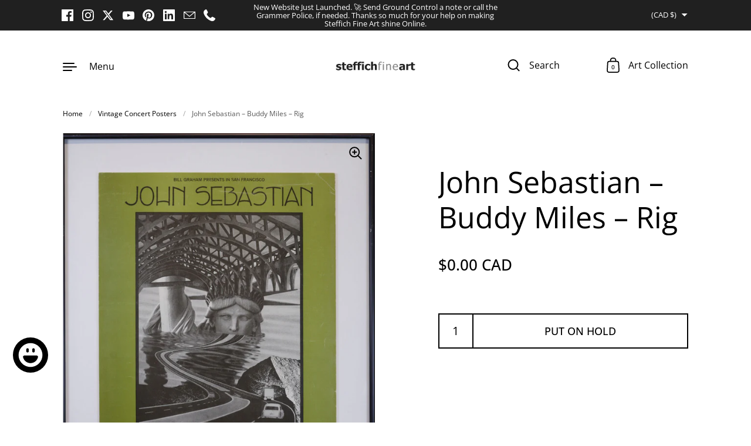

--- FILE ---
content_type: text/css
request_url: https://www.steffichfineart.com/cdn/shop/t/38/assets/section-announcement-bar.css?v=25824308530881044281763693378
body_size: -90
content:
.announcement-bar{display:grid;align-items:center;min-height:40px;grid-template-columns:27% 46% 27%}@media screen and (max-width: 1023px){.announcement-bar{grid-template-columns:1fr}}.announcement-bar__social-icons{padding-inline-end:20px}.announcement-bar__social-icons a .icon{width:20px;height:20px}.announcement-bar__localization-forms{padding-inline-start:20px}.announcement-bar__content{position:relative;display:flex;align-items:center;min-height:2.5rem;grid-template-columns:27% 46% 27%}@media screen and (max-width: 1023px){.announcement-bar__content{grid-template-columns:1fr}}.announcement-bar__content .announcement{width:100%;flex-shrink:0;text-align:center;scroll-snap-align:start;line-height:1.1;display:flex;align-items:center;justify-content:center;padding:5px 20px;cursor:default}@media screen and (min-width: 1365px){.announcement-bar__content .announcement{font-size:calc(13px / 18 * var(--base-body-size) + 0px);line-height:1.1}}@media screen and (min-width: 1023px) and (max-width: 1365px){.announcement-bar__content .announcement{font-size:calc(13px / 18 * var(--base-body-size) + 0px);line-height:1.1}}@media screen and (min-width: 599px) and (max-width: 1023px){.announcement-bar__content .announcement{font-size:calc(12px / 18 * var(--base-body-size) + 0px);line-height:1.1}}@media screen and (max-width: 599px){.announcement-bar__content .announcement{font-size:calc(11px / 18 * var(--base-body-size) + 0px);line-height:1.1}}.announcement-bar__content-nav{position:absolute;width:40px;height:40px;top:0;display:flex;align-items:center;justify-content:center;cursor:pointer}html[dir=rtl] .announcement-bar__content-nav--left{right:-20px}html[dir=ltr] .announcement-bar__content-nav--left,html[dir=rtl] .announcement-bar__content-nav--right{left:-20px}html[dir=ltr] .announcement-bar__content-nav--right{right:-20px}html[dir=rtl] .announcement-bar__content-nav{transform:scale(-1)}.announcement-bar__content-nav--disabled{opacity:.36;pointer-events:none}.announcement-bar__slider{overflow:-moz-scrollbars-none;-ms-overflow-style:none;scrollbar-width:none;-webkit-overflow-scrolling:touch;scroll-behavior:smooth;scroll-snap-type:x mandatory;overflow-x:auto;display:flex;width:100%;flex-shrink:0}.announcement-bar__slider::-webkit-scrollbar{width:0!important;height:0!important}.announcement-bar__localization-form{display:flex;justify-content:flex-end;align-items:center;padding-inline-start:20px}.announcement-bar__localization-form .localization-form{justify-content:flex-end}.announcement-bar__localization-form .regular-select-cover{border:none!important}@media screen and (max-width: 1023px){.announcement-bar__localization-form{display:none}}.announcement-bar .social-icons{margin-top:0}.announcement-bar .regular-select-inner .localization-form__country{display:none}.announcement-bar__social-icons .social-icons a svg{width:20px!important;height:20px!important}
/*# sourceMappingURL=/cdn/shop/t/38/assets/section-announcement-bar.css.map?v=25824308530881044281763693378 */


--- FILE ---
content_type: text/css
request_url: https://www.steffichfineart.com/cdn/shop/t/38/assets/component-breadcrumb.css?v=147064843054222632131763693378
body_size: -498
content:
.breadcrumb{font-size:calc(12px / 18 * var(--base-body-size) + 0px);line-height:1.5;display:flex;flex-wrap:nowrap;overflow-x:auto;overflow:-moz-scrollbars-none;-ms-overflow-style:none;scrollbar-width:none;z-index:9;position:absolute;top:-3.5em}.breadcrumb span{line-height:1.5;word-break:break-word;flex-shrink:0}.breadcrumb span:not(:last-child){margin-inline-end:11px}@media screen and (max-width: 599px){.breadcrumb span:not(:last-child){margin-inline-end:5px}}.breadcrumb::-webkit-scrollbar{width:0!important;height:0!important}@media screen and (max-width: 1023px){.breadcrumb{margin-top:calc(-1 * var(--body-margin));position:static;padding:1em var(--grid-padding);border-bottom:1px solid rgba(var(--color-text-rgb),.12);margin-inline-start:0;margin-bottom:2.5em}}.breadcrumb__link{opacity:1}.breadcrumb__link a{border-bottom:none!important}.breadcrumb__separator{color:rgba(var(--color-text-rgb),.36)}.breadcrumb__current{color:rgba(var(--color-text-rgb),.66)}
/*# sourceMappingURL=/cdn/shop/t/38/assets/component-breadcrumb.css.map?v=147064843054222632131763693378 */


--- FILE ---
content_type: text/css
request_url: https://www.steffichfineart.com/cdn/shop/t/38/assets/section-footer.css?v=11438292436040650311763693378
body_size: 230
content:
@charset "UTF-8";@media screen and (min-width: 1365px){.footer-item__title{font-size:calc(14px / 18 * var(--base-body-size) + 0px);line-height:1.1}}@media screen and (min-width: 1023px) and (max-width: 1365px){.footer-item__title{font-size:calc(14px / 18 * var(--base-body-size) + 0px);line-height:1.1}}@media screen and (min-width: 599px) and (max-width: 1023px){.footer-item__title{font-size:calc(14px / 18 * var(--base-body-size) + 0px);line-height:1.1}}@media screen and (max-width: 599px){.footer-item__title{font-size:calc(12px / 18 * var(--base-body-size) + 0px);line-height:1.1}}.main-footer{display:flex;flex-direction:row;flex-wrap:wrap;justify-content:space-between;position:relative}.main-footer:after{position:absolute;top:0;left:calc(var(--grid-width) / 12 * -1);width:calc(100% + var(--grid-width) / 12 * 2);z-index:-1;content:"";height:100%}@media screen and (max-width: 1023px){.main-footer:after{left:calc(var(--grid-padding) * -1);width:calc(100% + (var(--grid-padding)))}}.main-footer>footer{margin-top:0}.footer-item{margin-bottom:calc(var(--section-margin) / 3)}.footer-item .regular-select-inner{background-image:none!important}.footer-item .regular-select-inner:after{content:"\27a4";transform:rotate(90deg);display:inline-block;font-family:Arial,sans-serif;right:12px;position:absolute;font-size:10px;top:17px}.footer-item__title{font-family:var(--font-stack-body);font-weight:var(--font-weight-body);font-style:var(--font-style-body);text-transform:uppercase;color:rgba(var(--color-text-rgb),.66);margin-bottom:3em}.footer-item--text .rte{margin-bottom:0}@media screen and (min-width: 1365px){.footer-item--text .rte{font-size:calc(36px / 18 * var(--base-body-size) + 0px);line-height:1.28}}@media screen and (min-width: 1023px) and (max-width: 1365px){.footer-item--text .rte{font-size:calc(36px / 18 * var(--base-body-size) + 0px);line-height:1.28}}@media screen and (min-width: 599px) and (max-width: 1023px){.footer-item--text .rte{font-size:calc(28px / 18 * var(--base-body-size) + 0px);line-height:1.28}}@media screen and (max-width: 599px){.footer-item--text .rte{font-size:calc(28px / 18 * var(--base-body-size) + 0px);line-height:1.28}}.footer-item--menus{display:flex}html[dir=rtl] .footer-item--menus>div{padding-left:2em}html[dir=ltr] .footer-item--menus>div{padding-right:2em}.footer-item--menus .footer-links{margin-bottom:-.75em;line-height:1.2}.footer-item--menus .footer-links>span{display:block;margin:.75em 0}.footer-item--info{align-self:flex-end}.footer-item--info .footer-icons{margin-bottom:1em;display:flex;gap:4px;align-items:center}.footer-item--info .footer-icons img{border-radius:2px;width:36px;height:auto}.footer-item--copyright{width:100%}@media screen and (max-width: 1023px){.footer-item__title{margin-bottom:2em}}@media screen and (max-width: 599px){.footer-item--menus{flex-direction:column}.footer-item--menus>div:last-child:not(:first-child){margin-inline-start:0;margin-top:calc(var(--section-margin) / 3)}}.footer-links-body{background-image:linear-gradient(to right,var(--color-accent),var(--color-accent));background-size:0% 1px;background-repeat:no-repeat;display:inline;padding-bottom:3px;transition:all .15s linear;background-position:0 calc(1em + 3px)}html[dir=rtl] .footer-links-body{background-position:right calc(1em + 4px)}html[dir=ltr] .footer-links-body{background-position:left calc(1em + 4px)}@media screen and (min-width: 1024px){.no-touchevents a:hover .footer-links-body,a:focus .footer-links-body{background-size:100% 1px;color:var(--color-accent)}}a.selected .footer-links-body{background-size:100% 1px;color:var(--color-accent)}@media screen and (max-width: 1023px){.footer-links-body{border-bottom:1px solid;padding-bottom:1px}}.no-touchevents .footer-copyright a:hover,.no-touchevents .footer-copyright a:focus{color:var(--color-accent)}
/*# sourceMappingURL=/cdn/shop/t/38/assets/section-footer.css.map?v=11438292436040650311763693378 */


--- FILE ---
content_type: text/css
request_url: https://www.steffichfineart.com/cdn/shop/t/38/assets/component-cart.css?v=21839980126497700591763693378
body_size: 583
content:
@media screen and (min-width: 1365px){#CartTotal{font-size:calc(24px / 18 * var(--base-body-size) + 0px);line-height:1.11}}@media screen and (min-width: 1023px) and (max-width: 1365px){#CartTotal{font-size:calc(24px / 18 * var(--base-body-size) + 0px);line-height:1.11}}@media screen and (min-width: 599px) and (max-width: 1023px){#CartTotal{font-size:calc(22px / 18 * var(--base-body-size) + 0px);line-height:1.11}}@media screen and (max-width: 599px){#CartTotal{font-size:calc(20px / 18 * var(--base-body-size) + 0px);line-height:1.11}}@media screen and (min-width: 1365px){#cartSpecialInstructions,#CartTotal+.info{font-size:calc(18px / 18 * var(--base-body-size) + 0px);line-height:1.4}}@media screen and (min-width: 1023px) and (max-width: 1365px){#cartSpecialInstructions,#CartTotal+.info{font-size:calc(18px / 18 * var(--base-body-size) + 0px);line-height:1.4}}@media screen and (min-width: 599px) and (max-width: 1023px){#cartSpecialInstructions,#CartTotal+.info{font-size:calc(18px / 18 * var(--base-body-size) + 0px);line-height:1.4}}@media screen and (max-width: 599px){#cartSpecialInstructions,#CartTotal+.info{font-size:calc(16px / 18 * var(--base-body-size) + 0px);line-height:1.4}}@media screen and (min-width: 1365px){.cart-item .info{font-size:calc(16px / 18 * var(--base-body-size) + 0px);line-height:1.1}}@media screen and (min-width: 1023px) and (max-width: 1365px){.cart-item .info{font-size:calc(16px / 18 * var(--base-body-size) + 0px);line-height:1.1}}@media screen and (min-width: 599px) and (max-width: 1023px){.cart-item .info{font-size:calc(16px / 18 * var(--base-body-size) + 0px);line-height:1.1}}@media screen and (max-width: 599px){.cart-item .info{font-size:calc(14px / 18 * var(--base-body-size) + 0px);line-height:1.1}}@media screen and (min-width: 1365px){.cart-item .item__unit,.cart-item .item__properties,.cart-item .info.selling-plan{font-size:calc(14px / 18 * var(--base-body-size) + 0px);line-height:1.1}}@media screen and (min-width: 1023px) and (max-width: 1365px){.cart-item .item__unit,.cart-item .item__properties,.cart-item .info.selling-plan{font-size:calc(14px / 18 * var(--base-body-size) + 0px);line-height:1.1}}@media screen and (min-width: 599px) and (max-width: 1023px){.cart-item .item__unit,.cart-item .item__properties,.cart-item .info.selling-plan{font-size:calc(14px / 18 * var(--base-body-size) + 0px);line-height:1.1}}@media screen and (max-width: 599px){.cart-item .item__unit,.cart-item .item__properties,.cart-item .info.selling-plan{font-size:calc(12px / 18 * var(--base-body-size) + 0px);line-height:1.1}}.cart-item{display:flex;margin:var(--cart-margin) 0 0;align-items:center;position:relative;justify-content:space-between}.cart-item>div{display:flex;align-items:center}.cart-item .title{display:block;line-height:1.1;font-weight:var(--font-weight-body-bold)}.cart-item .info{color:rgba(var(--color-text-rgb),.66);display:block;margin-top:7px;word-break:break-word}.sidebar .cart-item .info.quantity-extra{display:none}.cart-item .item__unit,.cart-item .item__properties{margin-top:0;display:block}.cart-item .item__properties,.cart-item .item__price-list{margin-top:10px}.cart-item .item__property{margin-top:5px}.cart-item .item__price{font-weight:var(--font-weight-body-bold)}.cart-item .item__price:not(:last-child){margin-inline-end:5px}.cart-item .item__price--compare{text-decoration:line-through;color:rgba(var(--color-text-rgb),.66);font-weight:var(--font-weight-body)}.remove-process.cart-item{opacity:.3;pointer-events:none}.cart-item .thumbnail{display:block;width:100px;position:relative;flex-shrink:0;margin-inline-end:25px}.cart-item .actions{display:flex;align-items:center}.cart-item .actions input{width:34px;height:34px;border:1px solid rgba(var(--color-text-rgb),var(--color-borders-opacity));background:var(--color-background);margin:0 14px;padding:0;text-align:center;font-size:calc(14px / 18 * var(--base-body-size) + 0px);line-height:34px}.cart-item .actions .remove{height:19px;cursor:pointer}.cart-item .actions .remove path{fill:var(--color-text)}@media screen and (max-width: 599px){.cart-item .thumbnail{width:80px;margin-inline-end:20px}}.cart-item img{clip-path:none!important;-webkit-clip-path:none!important;animation:none!important;transform:none!important;opacity:1!important}.cart{width:100%}.cart-continue{display:none}.sidebar .cart-out{position:sticky;bottom:0;background:var(--color-background);padding-top:20px}.sidebar .cart-out .buttons-holder{margin-top:0}.sidebar .cart-out .buttons-holder .button{margin-top:20px;margin-bottom:0}.sidebar .cart-out:before{content:"";position:absolute;background:linear-gradient(0deg,rgba(var(--color-background-rgb),1) 5px,rgba(var(--color-background-rgb),.3) 25px,rgba(var(--color-background-rgb),0));width:100%;height:50px;top:-50px;pointer-events:none}.sidebar .cart-out:after{content:"";position:absolute;background:var(--color-background);width:100%;height:40px;pointer-events:none}@media screen and (max-width: 1023px){.sidebar .cart-out:after{height:30px}}.cart__footer.cart--empty textarea,.cart__footer.cart--empty .cart-out{display:none}.cart__footer.cart--empty .cart-continue,.cart__footer.cart--empty+.cart-continue{display:block}.sidebar .cart__footer.cart--empty .cart-continue,.sidebar .cart__footer.cart--empty+.cart-continue{margin-top:2em}.cart-out{margin-top:var(--cart-margin)}.cart.processing>.cart-holder{opacity:.16;pointer-events:none}.template-cart .cart-holder[data-items="0"]{margin-top:var(--cart-margin)}#cartSpecialInstructions{width:100%;height:120px;border:1px solid rgba(var(--color-text-rgb),var(--color-borders-opacity));background:var(--color-background);margin:var(--cart-margin) 0 0;padding:14px}#CartSubTotal{margin-bottom:.7em}#CartDiscounts{color:rgba(var(--color-text-rgb),.66);margin-bottom:2.5em}#CartTotal{margin-bottom:.5em;font-weight:var(--font-weight-body-bold)}#CartTotal+.info{display:block;color:rgba(var(--color-text-rgb),.66)}.additional-checkout-buttons{width:100%;margin-top:15px}.additional-checkout-buttons div{border-radius:0!important}.template-cart .cart-actions{max-width:500px}.template-cart .cart-actions--additional-checkout-buttons{flex-flow:column;max-width:600px}.template-cart .cart-actions--additional-checkout-buttons .additional-checkout-buttons{margin-top:-18px}.template-cart .cart-actions--additional-checkout-buttons .additional-checkout-buttons ul li{margin-top:14px!important}.item__properties:empty{display:none}#cart-page-form cart-form,#cart-page-form #AjaxCartSubtotal{display:block;width:100%}#cart-page-form .alert{margin-top:2em}.template-cart #ViewCart{display:none}
/*# sourceMappingURL=/cdn/shop/t/38/assets/component-cart.css.map?v=21839980126497700591763693378 */
